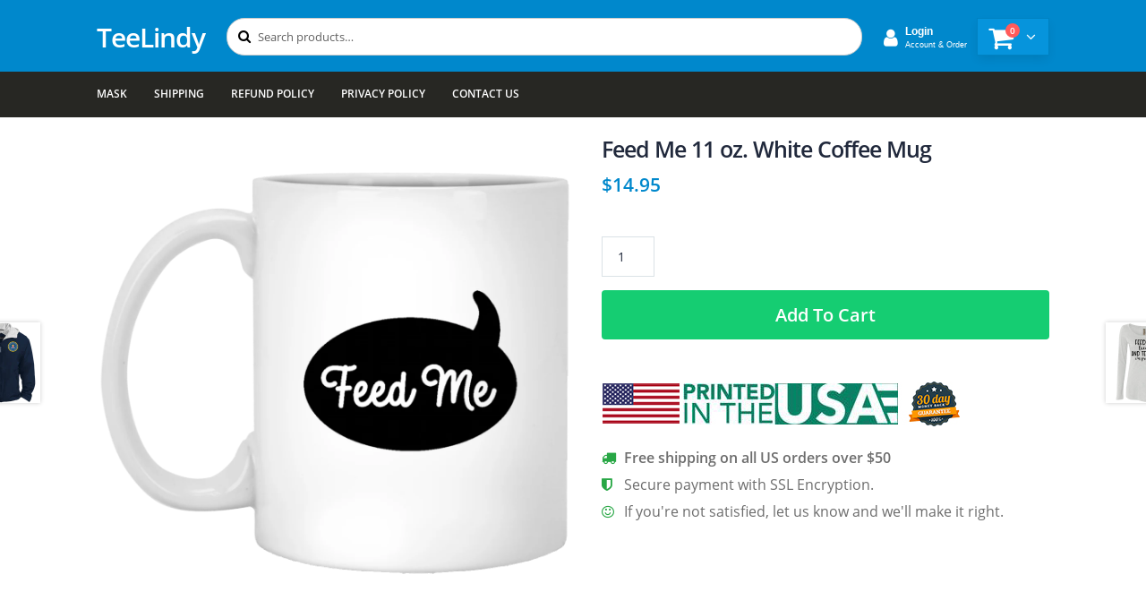

--- FILE ---
content_type: image/svg+xml
request_url: https://teelindy.com/wp-content/themes/storefront-child-theme/assets/img/payment/american.svg
body_size: 2016
content:
<svg xmlns="http://www.w3.org/2000/svg" xmlns:xlink="http://www.w3.org/1999/xlink" version="1.1" id="Layer_1" x="0px" y="0px" viewBox="0 0 72 45" enable-background="new 0 0 72 45" xml:space="preserve"><g id="american_express"><g><g><linearGradient id="SVGID_1_" gradientUnits="userSpaceOnUse" x1="36" y1="-2.4738" x2="36" y2="45.6127"><stop offset="0" style="stop-color:#9DD3F2"/><stop offset="0.5" style="stop-color:#17A4DE"/><stop offset="1" style="stop-color:#2F78BB"/></linearGradient><path fill="url(#SVGID_1_)" d="M72,40.5c0,2.475-2.025,4.5-4.5,4.5h-63C2.025,45,0,42.975,0,40.5v-36C0,2.025,2.025,0,4.5,0h63     C69.975,0,72,2.025,72,4.5V40.5z"/><g opacity="0.5"><path fill="#336698" d="M67.5,0.15c2.399,0,4.35,1.951,4.35,4.35v36c0,2.399-1.951,4.35-4.35,4.35h-63      c-2.399,0-4.35-1.951-4.35-4.35v-36c0-2.399,1.951-4.35,4.35-4.35H67.5 M67.5,0h-63C2.025,0,0,2.025,0,4.5v36      C0,42.975,2.025,45,4.5,45h63c2.475,0,4.5-2.025,4.5-4.5v-36C72,2.025,69.975,0,67.5,0L67.5,0z"/></g></g></g><g><path fill="#2F78BB" d="M13.29,18.071l-1.041-2.571l-1.035,2.571 M36.22,17.047c-0.209,0.129-0.456,0.133-0.752,0.133H33.62    v-1.433h1.873c0.265,0,0.542,0.012,0.721,0.116c0.197,0.094,0.319,0.294,0.319,0.57C36.533,16.715,36.417,16.942,36.22,17.047     M49.4,18.071l-1.052-2.571l-1.046,2.571H49.4z M24.832,20.854h-1.559l-0.006-5.052l-2.205,5.052h-1.335l-2.211-5.056v5.056    h-3.093l-0.584-1.439h-3.166l-0.59,1.439H8.43l2.723-6.45h2.259l2.587,6.107v-6.107h2.482l1.99,4.376l1.828-4.376h2.532V20.854    L24.832,20.854z M31.046,20.854h-5.08v-6.45h5.08v1.343h-3.559v1.162h3.474v1.322h-3.474v1.288h3.559V20.854z M38.209,16.141    c0,1.028-0.677,1.56-1.072,1.719c0.333,0.128,0.617,0.355,0.752,0.543c0.215,0.321,0.252,0.607,0.252,1.183v1.267h-1.534    l-0.006-0.813c0-0.388,0.037-0.946-0.24-1.257c-0.222-0.227-0.561-0.276-1.108-0.276H33.62v2.346H32.1v-6.45h3.498    c0.777,0,1.35,0.021,1.841,0.309C37.92,15.001,38.209,15.421,38.209,16.141 M40.643,20.854h-1.552v-6.45h1.552V20.854z     M58.645,20.854H56.49l-2.883-4.841v4.841H50.51l-0.592-1.439h-3.159l-0.574,1.439h-1.779c-0.739,0-1.675-0.166-2.205-0.714    c-0.534-0.548-0.812-1.289-0.812-2.462c0-0.956,0.166-1.831,0.82-2.522c0.492-0.515,1.261-0.752,2.31-0.752h1.472v1.382h-1.442    c-0.555,0-0.868,0.084-1.17,0.382c-0.259,0.272-0.437,0.785-0.437,1.461c0,0.691,0.135,1.189,0.418,1.515    c0.234,0.255,0.659,0.333,1.06,0.333h0.683l2.144-5.073h2.279l2.575,6.101v-6.101h2.315l2.673,4.492v-4.492h1.558V20.854z     M8.413,22.121h2.598l0.586-1.433h1.312l0.584,1.433h5.112v-1.095l0.457,1.1h2.654l0.456-1.116v1.112h12.706l-0.006-2.352h0.246    c0.172,0.006,0.222,0.022,0.222,0.31v2.042h6.572v-0.548c0.53,0.288,1.354,0.548,2.439,0.548h2.764l0.592-1.433h1.312l0.578,1.433    h5.328V20.76l0.807,1.361H60v-8.996h-4.225v1.062l-0.591-1.062h-4.335v1.062l-0.543-1.062h-5.856c-0.98,0-1.842,0.139-2.538,0.525    v-0.525H37.87v0.525c-0.443-0.398-1.046-0.525-1.718-0.525H21.389l-0.991,2.323l-1.017-2.323h-4.65v1.062l-0.511-1.062h-3.966    l-1.842,4.277L6.3,22.121H8.413z"/><path fill="#FFFFFF" d="M13.29,18.071l-1.041-2.571l-1.035,2.571 M36.22,17.047c-0.209,0.129-0.456,0.133-0.752,0.133H33.62    v-1.433h1.873c0.265,0,0.542,0.012,0.721,0.116c0.197,0.094,0.319,0.294,0.319,0.57C36.533,16.715,36.417,16.942,36.22,17.047     M49.4,18.071l-1.052-2.571l-1.046,2.571H49.4z M24.832,20.854h-1.559l-0.006-5.052l-2.205,5.052h-1.335l-2.211-5.056v5.056    h-3.093l-0.584-1.439h-3.166l-0.59,1.439H8.43l2.723-6.45h2.259l2.587,6.107v-6.107h2.482l1.99,4.376l1.828-4.376h2.532V20.854    L24.832,20.854z M31.046,20.854h-5.08v-6.45h5.08v1.343h-3.559v1.162h3.474v1.322h-3.474v1.288h3.559V20.854z M38.209,16.141    c0,1.028-0.677,1.56-1.072,1.719c0.333,0.128,0.617,0.355,0.752,0.543c0.215,0.321,0.252,0.607,0.252,1.183v1.267h-1.534    l-0.006-0.813c0-0.388,0.037-0.946-0.24-1.257c-0.222-0.227-0.561-0.276-1.108-0.276H33.62v2.346H32.1v-6.45h3.498    c0.777,0,1.35,0.021,1.841,0.309C37.92,15.001,38.209,15.421,38.209,16.141 M40.643,20.854h-1.552v-6.45h1.552V20.854z     M58.645,20.854H56.49l-2.883-4.841v4.841H50.51l-0.592-1.439h-3.159l-0.574,1.439h-1.779c-0.739,0-1.675-0.166-2.205-0.714    c-0.534-0.548-0.812-1.289-0.812-2.462c0-0.956,0.166-1.831,0.82-2.522c0.492-0.515,1.261-0.752,2.31-0.752h1.472v1.382h-1.442    c-0.555,0-0.868,0.084-1.17,0.382c-0.259,0.272-0.437,0.785-0.437,1.461c0,0.691,0.135,1.189,0.418,1.515    c0.234,0.255,0.659,0.333,1.06,0.333h0.683l2.144-5.073h2.279l2.575,6.101v-6.101h2.315l2.673,4.492v-4.492h1.558V20.854z     M8.413,22.121h2.598l0.586-1.433h1.312l0.584,1.433h5.112v-1.095l0.457,1.1h2.654l0.456-1.116v1.112h12.706l-0.006-2.352h0.246    c0.172,0.006,0.222,0.022,0.222,0.31v2.042h6.572v-0.548c0.53,0.288,1.354,0.548,2.439,0.548h2.764l0.592-1.433h1.312l0.578,1.433    h5.328V20.76l0.807,1.361H60v-8.996h-4.225v1.062l-0.591-1.062h-4.335v1.062l-0.543-1.062h-5.856c-0.98,0-1.842,0.139-2.538,0.525    v-0.525H37.87v0.525c-0.443-0.398-1.046-0.525-1.718-0.525H21.389l-0.991,2.323l-1.017-2.323h-4.65v1.062l-0.511-1.062h-3.966    l-1.842,4.277L6.3,22.121H8.413z"/></g><g><path fill="#2F78BB" d="M63.411,28.202v-4.127h-1.053l0,0h-2.758c-0.85,0-1.467,0.206-1.904,0.526v-0.526h-4.165    c-0.666,0-1.448,0.167-1.817,0.526v-0.526h-7.438v0.526c-0.592-0.432-1.591-0.526-2.051-0.526H37.32v0.526    c-0.468-0.459-1.51-0.526-2.145-0.526h-5.491l-1.256,1.377l-1.177-1.377H19.05v8.996h8.047l1.294-1.398l1.22,1.398l4.96,0.004    v-2.116h0.488c0.658,0.01,1.434-0.017,2.119-0.316v2.428h4.091v-2.345h0.198c0.252,0,0.277,0.011,0.277,0.266v2.079h12.429    c0.789,0,1.614-0.205,2.071-0.576v0.576h3.942c0.82,0,1.622-0.117,2.231-0.415v-0.009c0.89-0.574,1.483-1.58,1.483-2.729    C63.9,29.287,63.72,28.699,63.411,28.202z M35.127,29.642h-1.898v2.162h-2.958l-1.873-2.134l-1.947,2.134h-6.027v-6.447h6.119    l1.872,2.113l1.935-2.113h4.862c1.207,0,2.564,0.339,2.564,2.124C37.776,29.272,36.457,29.642,35.127,29.642z M44.283,29.349    c0.215,0.315,0.246,0.609,0.252,1.177v1.278h-1.527v-0.806c0-0.388,0.037-0.962-0.246-1.262c-0.222-0.231-0.561-0.286-1.116-0.286    H40.02v2.354h-1.529v-6.447h3.513c0.77,0,1.331,0.035,1.83,0.305c0.48,0.293,0.782,0.696,0.782,1.431    c0,1.029-0.678,1.554-1.078,1.715C43.876,28.935,44.153,29.162,44.283,29.349z M50.538,26.691h-3.563v1.172h3.476v1.315h-3.476    v1.282l3.563,0.006v1.338H45.46v-6.447h5.078V26.691z M54.413,31.804h-2.963v-1.382h2.952c0.289,0,0.493-0.039,0.621-0.16    c0.105-0.099,0.18-0.244,0.18-0.42c0-0.188-0.081-0.337-0.186-0.426c-0.116-0.099-0.277-0.143-0.542-0.143    c-1.423-0.049-3.205,0.045-3.205-1.995c0-0.935,0.58-1.919,2.175-1.919h3.05v1.372h-2.791c-0.277,0-0.457,0.01-0.61,0.116    c-0.167,0.105-0.228,0.259-0.228,0.464c0,0.243,0.141,0.409,0.333,0.48c0.16,0.057,0.333,0.073,0.592,0.073l0.819,0.023    c0.826,0.021,1.393,0.165,1.737,0.519c0.296,0.31,0.455,0.702,0.455,1.366C56.803,31.157,55.947,31.804,54.413,31.804z     M62.243,31.182c-0.4,0.41-1.047,0.622-1.89,0.622h-2.938v-1.382h2.926c0.29,0,0.494-0.039,0.616-0.16    c0.106-0.099,0.18-0.244,0.18-0.42c0-0.188-0.074-0.337-0.186-0.426c-0.11-0.099-0.271-0.143-0.536-0.143    c-1.428-0.049-3.211,0.045-3.211-1.995c0-0.935,0.586-1.919,2.183-1.919h2.972v1.372h-2.715c-0.277,0-0.461,0.01-0.616,0.116    c-0.16,0.105-0.222,0.26-0.222,0.464c0,0.243,0.135,0.409,0.333,0.48c0.16,0.057,0.333,0.073,0.586,0.073l0.825,0.022    c0.832,0.021,1.388,0.166,1.726,0.519c0.062,0.049,0.099,0.105,0.141,0.159c-0.017-0.022-0.034-0.045-0.052-0.067    c0.264,0.353,0.422,0.792,0.422,1.269C62.787,30.312,62.58,30.808,62.243,31.182z M25.754,26.691l1.664,1.879l-1.738,1.891h-3.741    v-1.282h3.34v-1.315h-3.34v-1.172H25.754z M29.377,28.592l2.336-2.543v5.169L29.377,28.592z M36.143,27.481    c0,0.558-0.364,0.851-0.948,0.851h-1.966v-1.642h1.984C35.762,26.691,36.143,26.918,36.143,27.481z M42.934,27.387    c0,0.276-0.118,0.498-0.315,0.619c-0.204,0.122-0.455,0.133-0.751,0.133H40.02v-1.448h1.873c0.271,0,0.542,0.006,0.726,0.116    C42.816,26.912,42.934,27.111,42.934,27.387z"/><path fill="#FFFFFF" d="M63.411,28.202v-4.127h-1.053l0,0h-2.758c-0.85,0-1.467,0.206-1.904,0.526v-0.526h-4.165    c-0.666,0-1.448,0.167-1.817,0.526v-0.526h-7.438v0.526c-0.592-0.432-1.591-0.526-2.051-0.526H37.32v0.526    c-0.468-0.459-1.51-0.526-2.145-0.526h-5.491l-1.256,1.377l-1.177-1.377H19.05v8.996h8.047l1.294-1.398l1.22,1.398l4.96,0.004    v-2.116h0.488c0.658,0.01,1.434-0.017,2.119-0.316v2.428h4.091v-2.345h0.198c0.252,0,0.277,0.011,0.277,0.266v2.079h12.429    c0.789,0,1.614-0.205,2.071-0.576v0.576h3.942c0.82,0,1.622-0.117,2.231-0.415v-0.009c0.89-0.574,1.483-1.58,1.483-2.729    C63.9,29.287,63.72,28.699,63.411,28.202z M35.127,29.642h-1.898v2.162h-2.958l-1.873-2.134l-1.947,2.134h-6.027v-6.447h6.119    l1.872,2.113l1.935-2.113h4.862c1.207,0,2.564,0.339,2.564,2.124C37.776,29.272,36.457,29.642,35.127,29.642z M44.283,29.349    c0.215,0.315,0.246,0.609,0.252,1.177v1.278h-1.527v-0.806c0-0.388,0.037-0.962-0.246-1.262c-0.222-0.231-0.561-0.286-1.116-0.286    H40.02v2.354h-1.529v-6.447h3.513c0.77,0,1.331,0.035,1.83,0.305c0.48,0.293,0.782,0.696,0.782,1.431    c0,1.029-0.678,1.554-1.078,1.715C43.876,28.935,44.153,29.162,44.283,29.349z M50.538,26.691h-3.563v1.172h3.476v1.315h-3.476    v1.282l3.563,0.006v1.338H45.46v-6.447h5.078V26.691z M54.413,31.804h-2.963v-1.382h2.952c0.289,0,0.493-0.039,0.621-0.16    c0.105-0.099,0.18-0.244,0.18-0.42c0-0.188-0.081-0.337-0.186-0.426c-0.116-0.099-0.277-0.143-0.542-0.143    c-1.423-0.049-3.205,0.045-3.205-1.995c0-0.935,0.58-1.919,2.175-1.919h3.05v1.372h-2.791c-0.277,0-0.457,0.01-0.61,0.116    c-0.167,0.105-0.228,0.259-0.228,0.464c0,0.243,0.141,0.409,0.333,0.48c0.16,0.057,0.333,0.073,0.592,0.073l0.819,0.023    c0.826,0.021,1.393,0.165,1.737,0.519c0.296,0.31,0.455,0.702,0.455,1.366C56.803,31.157,55.947,31.804,54.413,31.804z     M62.243,31.182c-0.4,0.41-1.047,0.622-1.89,0.622h-2.938v-1.382h2.926c0.29,0,0.494-0.039,0.616-0.16    c0.106-0.099,0.18-0.244,0.18-0.42c0-0.188-0.074-0.337-0.186-0.426c-0.11-0.099-0.271-0.143-0.536-0.143    c-1.428-0.049-3.211,0.045-3.211-1.995c0-0.935,0.586-1.919,2.183-1.919h2.972v1.372h-2.715c-0.277,0-0.461,0.01-0.616,0.116    c-0.16,0.105-0.222,0.26-0.222,0.464c0,0.243,0.135,0.409,0.333,0.48c0.16,0.057,0.333,0.073,0.586,0.073l0.825,0.022    c0.832,0.021,1.388,0.166,1.726,0.519c0.062,0.049,0.099,0.105,0.141,0.159c-0.017-0.022-0.034-0.045-0.052-0.067    c0.264,0.353,0.422,0.792,0.422,1.269C62.787,30.312,62.58,30.808,62.243,31.182z M25.754,26.691l1.664,1.879l-1.738,1.891h-3.741    v-1.282h3.34v-1.315h-3.34v-1.172H25.754z M29.377,28.592l2.336-2.543v5.169L29.377,28.592z M36.143,27.481    c0,0.558-0.364,0.851-0.948,0.851h-1.966v-1.642h1.984C35.762,26.691,36.143,26.918,36.143,27.481z M42.934,27.387    c0,0.276-0.118,0.498-0.315,0.619c-0.204,0.122-0.455,0.133-0.751,0.133H40.02v-1.448h1.873c0.271,0,0.542,0.006,0.726,0.116    C42.816,26.912,42.934,27.111,42.934,27.387z"/></g></g></svg>

--- FILE ---
content_type: image/svg+xml
request_url: https://teelindy.com/wp-content/themes/storefront-child-theme/assets/img/payment/visa.svg
body_size: 623
content:
<svg xmlns="http://www.w3.org/2000/svg" xmlns:xlink="http://www.w3.org/1999/xlink" version="1.1" id="Layer_1" x="0px" y="0px" viewBox="0 0 72 45" enable-background="new 0 0 72 45" xml:space="preserve"><g id="visa"><g><linearGradient id="SVGID_1_" gradientUnits="userSpaceOnUse" x1="36" y1="4.601579e-07" x2="36" y2="45"><stop offset="0" style="stop-color:#FFFFFF"/><stop offset="1" style="stop-color:#BDCCD4"/></linearGradient><path fill="url(#SVGID_1_)" d="M72,40.5c0,2.475-2.025,4.5-4.5,4.5h-63C2.025,45,0,42.975,0,40.5v-36C0,2.025,2.025,0,4.5,0h63    C69.975,0,72,2.025,72,4.5V40.5z"/><g><path fill="#999999" d="M67.5,0.15c2.399,0,4.35,1.951,4.35,4.35v36c0,2.399-1.951,4.35-4.35,4.35h-63     c-2.399,0-4.35-1.951-4.35-4.35v-36c0-2.399,1.951-4.35,4.35-4.35H67.5 M67.5,0h-63C2.025,0,0,2.025,0,4.5v36     C0,42.975,2.025,45,4.5,45h63c2.475,0,4.5-2.025,4.5-4.5v-36C72,2.025,69.975,0,67.5,0L67.5,0z"/></g></g><g><g><polyline fill="#0058A0" points="26.629,30.689 29.15,14.465 33.328,14.465 30.714,30.689 26.693,30.689    "/><path fill="#0058A0" d="M45.867,14.829c-0.826-0.325-2.125-0.679-3.743-0.679c-4.13,0-7.037,2.196-7.061,5.339     c-0.026,2.325,2.075,3.622,3.659,4.395c1.628,0.792,2.175,1.299,2.168,2.008c-0.011,1.084-1.299,1.58-2.5,1.58     c-1.672,0-2.561-0.245-3.935-0.848l-0.537-0.258l-0.584,3.621c0.974,0.451,2.78,0.842,4.654,0.862     c4.389,0,7.241-2.169,7.275-5.526c0.015-1.844-1.098-3.242-3.509-4.396c-1.46-0.75-2.356-1.247-2.345-2.006     c0.001-0.672,0.757-1.392,2.393-1.392c1.366-0.022,2.356,0.293,3.126,0.622l0.375,0.185L45.867,14.829"/><path fill="#0058A0" d="M56.927,14.465h-3.572c-1.001,0-1.751,0.314-2.19,1.369l-6.204,14.854h4.387c0,0,0.716-2.031,0.878-2.469     c0.479,0,4.742,0.027,5.351,0.027c0.125,0.565,0.509,2.442,0.509,2.442h3.877l-3.288-16.223 M51.43,24.789     c0.346-0.737,1.664-4.48,1.664-4.48c-0.024,0.043,0.344-0.916,0.555-1.522l0.282,1.364c0,0,0.802,3.901,0.967,4.638     C54.247,24.789,52.245,24.789,51.43,24.789z"/><path fill="#0058A0" d="M23.125,14.369L18.99,25.437l-0.461-2.223c-0.762-2.583-3.145-5.374-5.798-6.777l3.735,14.154l4.418,0.01     l6.575-16.136h-4.454"/><path fill="#FAA61A" d="M15.148,14.465H8.412l-0.056,0.32c5.242,1.34,8.71,4.567,10.15,8.456l-1.464-7.422     C16.789,14.793,16.055,14.465,15.148,14.465z"/></g></g></g></svg>